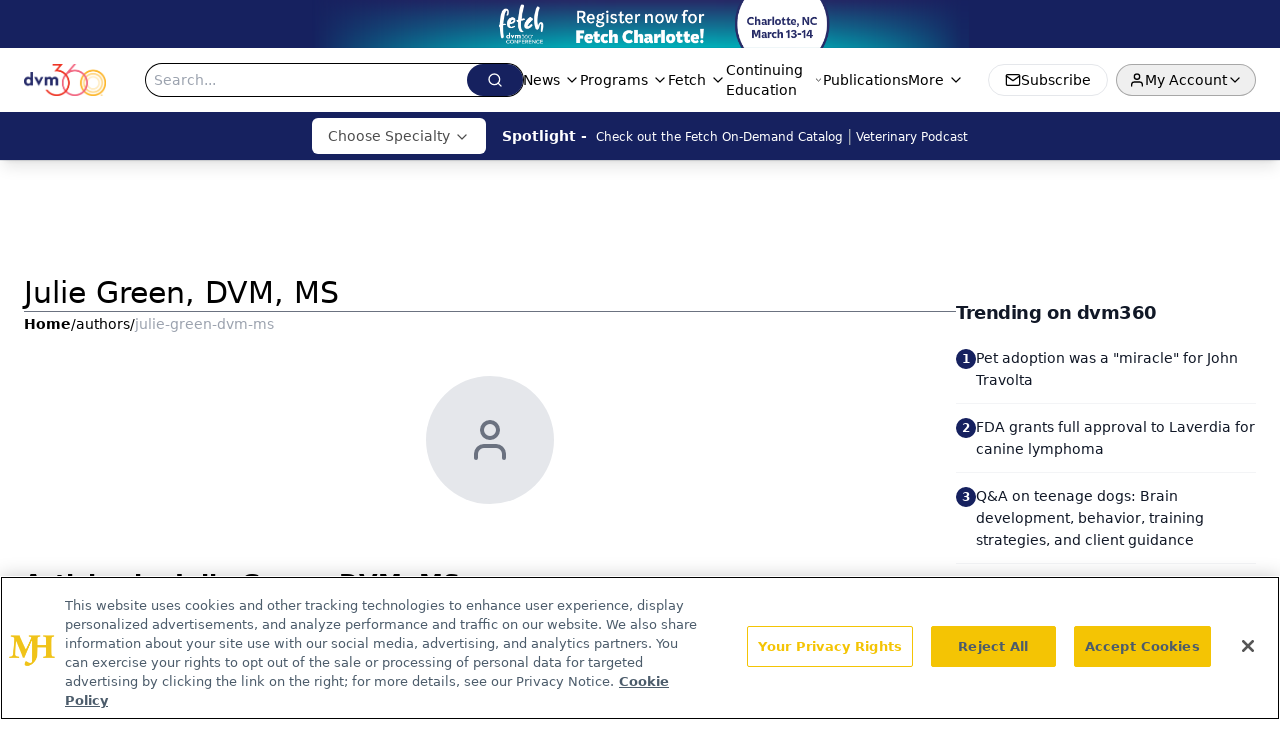

--- FILE ---
content_type: text/html; charset=utf-8
request_url: https://www.google.com/recaptcha/api2/aframe
body_size: 183
content:
<!DOCTYPE HTML><html><head><meta http-equiv="content-type" content="text/html; charset=UTF-8"></head><body><script nonce="F-chZK8ZH0d8ZVOvQe4cDA">/** Anti-fraud and anti-abuse applications only. See google.com/recaptcha */ try{var clients={'sodar':'https://pagead2.googlesyndication.com/pagead/sodar?'};window.addEventListener("message",function(a){try{if(a.source===window.parent){var b=JSON.parse(a.data);var c=clients[b['id']];if(c){var d=document.createElement('img');d.src=c+b['params']+'&rc='+(localStorage.getItem("rc::a")?sessionStorage.getItem("rc::b"):"");window.document.body.appendChild(d);sessionStorage.setItem("rc::e",parseInt(sessionStorage.getItem("rc::e")||0)+1);localStorage.setItem("rc::h",'1768799875682');}}}catch(b){}});window.parent.postMessage("_grecaptcha_ready", "*");}catch(b){}</script></body></html>

--- FILE ---
content_type: application/javascript; charset=utf-8
request_url: https://www.dvm360.com/_astro/index.D-VBPRVW.js
body_size: 5417
content:
import{j as e}from"./jsx-runtime.D3GSbgeI.js";import{k as q}from"./index.n-IAUjIs.js";import{S as G}from"./index.5XHvL9ZO.js";import{P as W}from"./index.D8-jL14x.js";import{r as p,R as J}from"./index.HXEJb8BZ.js";import{l as I}from"./lib.CJN_2H5J.js";import"./md5.CpZxOG6Q.js";import R from"./AD300x250.mjXe8Id-.js";import{i as _}from"./initDFPSlot.rvTEs8Th.js";import{u as K}from"./useIntersectionObserver.Ck5NYY0Q.js";import{a as Q}from"./segmentApi.DB2jIwJl.js";import{S as k}from"./index.DjJH3ciU.js";import"./dayjs.min.BlhBlr3z.js";import"./FileSaver.min.D_ZO-NeE.js";import{f as B}from"./format.ePa-ICuH.js";import{p as P}from"./parseISO.CNSAz2y-.js";import{u as V}from"./use-sanity-client.CEN_KCH4.js";import{B as X}from"./html-anchor-link.BVgw1qzO.js";import{L as Y}from"./lock.2izpkolj.js";import{C as Z,e as U,c as ee,a as re}from"./card.DBXLUk2B.js";import{B as D}from"./button.C_pKpCn5.js";import{c as E}from"./createLucideIcon.Ax2LeV8D.js";import"./index.yBjzXJbu.js";import"./iconBase.AvOXlZV_.js";import"./index.ClRS1olW.js";import"./utils.Bfe4rsV4.js";import"./clsx.B-dksMZM.js";import"./chevron-left.V1noTI9M.js";import"./ellipsis.BNvNJfU2.js";import"./chevron-right.i84mSikh.js";import"./_commonjsHelpers.D6-XlEtG.js";import"./AdRefreshManager.DqseTurs.js";import"./url-for.BMmA5B1g.js";import"./en-US.f4IZr-jZ.js";import"./use-create-sanity-client.b6AG07EW.js";import"./preload-helper.BlTxHScW.js";import"./tslib.es6.DCgJAGIv.js";import"./index.BySSNVN3.js";import"./iframe.Ba-gtYpK.js";import"./media-plugin.DlsfQxy4.js";import"./custom-link.BXaFGH0S.js";import"./external-link.C3UcLsqr.js";import"./check-sister-site.xe1yjMSF.js";import"./internal-link.DoxPls8x.js";import"./index.D22jmrlf.js";import"./index.CXOdIvep.js";import"./index.KqMXKjf4.js";import"./objectWithoutPropertiesLoose.Dsqj8S3w.js";import"./multi-media.kFISbHEE.js";import"./audio.DfGWnx8p.js";import"./FormManagerPlugin.CSjr3WdJ.js";import"./useAuthStore.BnPPaOOT.js";import"./authStore.CpKqn5P1.js";import"./AuthCallback.Dl1HrYmK.js";import"./video.-mj3uvT-.js";import"./index.DT-g4Ggq.js";import"./_slug_.722da5a1.DOSR6SUU.js";import"./index.C3P88woB.js";/**
 * @license lucide-react v0.460.0 - ISC
 *
 * This source code is licensed under the ISC license.
 * See the LICENSE file in the root directory of this source tree.
 */const z=E("BookOpen",[["path",{d:"M12 7v14",key:"1akyts"}],["path",{d:"M3 18a1 1 0 0 1-1-1V4a1 1 0 0 1 1-1h5a4 4 0 0 1 4 4 4 4 0 0 1 4-4h5a1 1 0 0 1 1 1v13a1 1 0 0 1-1 1h-6a3 3 0 0 0-3 3 3 3 0 0 0-3-3z",key:"ruj8y"}]]);/**
 * @license lucide-react v0.460.0 - ISC
 *
 * This source code is licensed under the ISC license.
 * See the LICENSE file in the root directory of this source tree.
 */const se=E("ExternalLink",[["path",{d:"M15 3h6v6",key:"1q9fwt"}],["path",{d:"M10 14 21 3",key:"gplh6r"}],["path",{d:"M18 13v6a2 2 0 0 1-2 2H5a2 2 0 0 1-2-2V8a2 2 0 0 1 2-2h6",key:"a6xqqp"}]]);/**
 * @license lucide-react v0.460.0 - ISC
 *
 * This source code is licensed under the ISC license.
 * See the LICENSE file in the root directory of this source tree.
 */const te=E("Mail",[["rect",{width:"20",height:"16",x:"2",y:"4",rx:"2",key:"18n3k1"}],["path",{d:"m22 7-8.97 5.7a1.94 1.94 0 0 1-2.06 0L2 7",key:"1ocrg3"}]]),oe=({data:r,parentUrl:t})=>{const i=V();return e.jsx(Z,{className:"group relative mx-auto h-full w-full max-w-[350px] overflow-hidden rounded-2xl border-0 bg-gradient-to-br from-white via-gray-50/50 to-gray-100/30 p-0 shadow-lg backdrop-blur-sm transition-all duration-500 hover:shadow-2xl hover:shadow-primary/10",children:e.jsxs("div",{className:"relative z-10 flex h-full flex-col",children:[e.jsxs("a",{href:`/${t?t+"/":"publications/"}`+r.url,className:"relative block overflow-hidden rounded-t-2xl",style:{aspectRatio:"3/4"},children:[r.latestIssue?.thumbnail&&r.latestIssue?.thumbnail?.asset?e.jsx(k,{className:"h-full w-full object-contain transition-transform duration-700 group-hover:scale-105",asset:r.latestIssue.thumbnail.asset,alt:r.latestIssue.thumbnail.alt??r.name,width:400,height:533,sanityClient:i}):r.latestIssue?.thumbnail?.url?e.jsx("img",{src:r.latestIssue.thumbnail.url,alt:r.name,className:"h-full w-full object-cover transition-transform duration-700 group-hover:scale-105"}):e.jsx("div",{className:"flex h-full w-full flex-col items-center justify-center bg-gradient-to-br from-primary/10 via-primary/5 to-secondary/10 transition-transform duration-700 group-hover:scale-105",children:e.jsxs("div",{className:"flex flex-col items-center gap-4 p-6 text-center",children:[e.jsx("div",{className:"rounded-full bg-primary/20 p-4",children:e.jsx(z,{className:"h-12 w-12 text-primary"})}),e.jsx("div",{className:"space-y-2",children:e.jsx("h3",{className:"line-clamp-2 text-lg font-semibold text-gray-800",children:r.name})})]})}),e.jsx("div",{className:"absolute inset-0 bg-gradient-to-t from-black/60 via-transparent to-transparent"})]}),e.jsxs(U,{className:"flex-1 p-6",children:[e.jsx(ee,{className:"mb-3 text-2xl font-bold leading-tight text-gray-900 transition-colors duration-300 group-hover:text-primary",children:r.name}),r.description&&e.jsx("p",{className:"line-clamp-3 leading-relaxed text-gray-600",children:r.description})]}),e.jsx(re,{className:"p-6 pt-0",children:e.jsxs("div",{className:"flex flex-col gap-3",children:[e.jsx(D,{asChild:!0,className:"w-full bg-gradient-to-r from-primary to-primary/90 text-white shadow-lg transition-all duration-300 hover:scale-[1.02] hover:bg-primary hover:shadow-xl",children:e.jsxs("a",{href:`${t?t+"/":"publications/"}`+r.url,children:[e.jsx(z,{className:"h-4 w-4"}),"View Issues"]})}),e.jsxs("div",{className:"flex gap-2",children:[r.learnMoreLink&&e.jsx(D,{asChild:!0,variant:"outline",className:"flex-1 border-primary/20 bg-white/50 text-primary transition-all duration-300 hover:border-primary/40 hover:bg-primary/5 hover:shadow-md",children:e.jsxs("a",{href:r.learnMoreLink,children:[e.jsx(se,{className:"h-4 w-4"}),"Learn More"]})}),r.url==="oncology-live"&&e.jsx(D,{asChild:!0,variant:"outline",className:"flex-1 border-secondary/20 bg-white/50 text-secondary transition-all duration-300 hover:border-secondary/40 hover:bg-secondary/5 hover:shadow-md",children:e.jsxs("a",{href:"/subscribe",children:[e.jsx(te,{className:"h-4 w-4"}),"Subscribe"]})})]})]})})]})})},le=({networkID:r,adUnit:t,pos:i="infeed",targeting:o,refreshFlag:l,setRefreshFlag:n,size:c,lazyLoad:m=!0,customPage:y=!1,label:b="Advertisement"})=>{const f=`div-gpt-ad-${i}`,[d,x]=p.useState(!1),j=p.useRef(),g=K(j,{threshold:.75}),h=p.useRef(null),a=p.useRef(null);p.useEffect(()=>{m===!1&&x(!0)},[m]),p.useEffect(()=>{if(g?.isIntersecting)try{x(!0)}catch(u){console.error(u)}},[g]);const s={content_placement:o?.content_placement,tags:o?.tags,document_group:o?.document_group,rootDocumentGroup:o?.rootDocumentGroup,content_group:o?.content_group?o.content_group:[],document_url:o?.document_url,pos:i,campaign_id:o?.campaign_id,issue_url:o?.issue_url,publication_url:o?.publication_url,hostname:o?.hostname},C=[["fluid"]],S=[["fluid"]],L=(u,v,w,N,A,T,O,F)=>{try{h?.current&&(h.current.style.display="block"),Q(u,v,w,N,A,T,O,F)}catch(H){console.log(H)}};p.useEffect(()=>{function u(){if(!(I.isMobileOnly||i==="infeed-1")&&a&&a.current.getBoundingClientRect().top<200){const v=window.googletag.pubads().getSlots(),w=[];v.forEach(N=>{N.getSlotElementId().includes("ad-rec")&&w.push(N)}),window&&typeof window.onDvtagReady=="function"?window.onDvtagReady(function(){window.googletag.pubads().refresh(w)}):window.googletag.pubads().refresh(w),window.removeEventListener("scroll",u)}}return window&&window.addEventListener("scroll",u),()=>window.removeEventListener("scroll",u)},[]),p.useEffect(()=>{d&&_({networkID:r,adUnit:t,size:I.isMobileOnly?S:C,id:f,targeting:s,adRendered:L,customPage:y})},[d]),p.useEffect(()=>()=>{if(window)try{const v=window.googletag.pubads().getSlots().find(w=>w.getSlotElementId()===f);v&&window.googletag.destroySlots([v])}catch(u){console.log(u)}},[]),p.useEffect(()=>{l&&n&&(_({networkID:r,adUnit:t,size:c,sizeMapping:[{viewport:[1e3,1],sizes:[[728,90],[970,90]]},{viewport:[768,1],sizes:[[728,90]]},{viewport:[1,1],sizes:[[320,50],[300,50]]}],id:f,targeting:s}),n(!1))});const M=o?.adLayer;return M&&M?.adSlotSelection?.length&&M.adSlotSelection.includes("blockAllAds")?null:e.jsx("div",{ref:a,children:e.jsxs("div",{children:[e.jsx("div",{ref:h,className:"hidden text-center text-[8px] text-gray-500",children:b}),e.jsx("div",{ref:j,id:f})]})})},ie=({data:r})=>e.jsxs("div",{className:"flex flex-col gap-4 md:flex-row",children:[e.jsx(k,{asset:r.thumbnail,alt:r.thumbnail?.alt,className:"h-full w-full rounded-xl object-cover md:w-52",width:250}),e.jsxs("div",{className:"flex w-full flex-col gap-2",children:[e.jsx("a",{href:"#",className:"text-lg font-semibold",children:r.title}),e.jsxs("div",{className:"italic",children:["By: ",r.authors?.map((t,i)=>e.jsx("a",{href:t.url,className:"w-full not-italic text-primary",children:t.displayName},i)),e.jsx("div",{className:"text-sm not-italic text-gray-600",children:B(P(r.published).toDateString(),"MMMM do yyyy")})]}),r.conferenceName&&e.jsx("div",{className:"w-fit cursor-pointer rounded-lg bg-primary p-1 px-4 text-white",children:e.jsx("a",{href:r.conferenceUrl,children:r.conferenceName})}),e.jsx("div",{children:r.summary})]})]}),ae=r=>B(P(r).toDateString(),"MMMM do yyyy"),$=({data:r,fullWidthImage:t=!1,baseUrl:i="",showAuthors:o=!0,featureImage:l})=>{const n=V();return e.jsxs("article",{className:`group w-full overflow-hidden rounded-xl bg-white transition-all duration-300 ease-out ${t?"flex flex-col":"flex flex-col items-start md:flex-row"}`,children:[e.jsxs("a",{href:`${i}${r?.url}`,className:`block ${t?"aspect-video w-full":"aspect-video w-full md:w-[30%] md:min-w-[200px]"} relative mt-2 block shrink-0 overflow-hidden md:rounded-l-xl`,children:[e.jsx(k,{className:"absolute inset-0 aspect-video h-auto w-full rounded-t-xl object-cover transition-transform duration-500 ease-out group-hover:scale-110 md:rounded-l-xl md:rounded-tr-none",asset:r.thumbnail||"/logo.webp",alt:r.thumbnail?.alt||"",width:350,sanityClient:n,fetchPriority:"low"}),r.contentType&&e.jsx("span",{className:"absolute left-3 top-3 z-20 rounded-full bg-primary/90 px-3 py-1 text-xs font-medium text-white backdrop-blur-sm",children:r.contentType})]}),e.jsxs("div",{className:"flex flex-1 flex-col justify-between px-1 pt-4 sm:px-6 sm:py-2",children:[e.jsxs("div",{className:"space-y-3",children:[r.category&&e.jsx("a",{href:r.category?.url,className:"group/category inline-block",children:e.jsxs("span",{className:"group-hover/category:text-primary-dark relative text-xs font-semibold uppercase tracking-wider text-primary transition-colors duration-200",children:[r.category.name,e.jsx("span",{className:"absolute bottom-0 left-0 h-0.5 w-0 bg-primary transition-all duration-300 group-hover/category:w-full"})]})}),l&&e.jsx(k,{className:"h-6",asset:l,alt:l?.alt||"",width:350,sanityClient:n}),e.jsx("a",{href:`${i}${r?.url}`,className:"group/title block",children:e.jsxs("h3",{className:"line-clamp-3 text-lg font-bold leading-tight text-gray-900 transition-colors duration-200 group-hover/title:text-primary sm:text-xl",children:[r.isGated?._id&&e.jsx(Y,{size:20,className:"mb-1 mr-2 inline-block rounded bg-primary py-1 text-white"}),r.title]})}),r.authors&&o&&e.jsxs("div",{className:"flex flex-wrap items-center text-sm text-gray-600",children:[e.jsx("span",{className:"mr-0 font-medium italic",children:"By"}),r.authors.map((c,m)=>e.jsx("span",{className:"flex items-center",children:e.jsxs("a",{className:"hover:text-primary-dark pl-2 font-medium text-primary transition-colors duration-200 hover:underline",href:c?.url,children:[c?.displayName,m+1!==r.authors?.length&&","]})},m))]}),r.published&&e.jsxs("div",{className:"flex items-center gap-2 text-sm text-gray-500",children:[e.jsx("svg",{className:"h-4 w-4",fill:"none",stroke:"currentColor",viewBox:"0 0 24 24",children:e.jsx("path",{strokeLinecap:"round",strokeLinejoin:"round",strokeWidth:2,d:"M8 7V3m8 4V3m-9 8h10M5 21h14a2 2 0 002-2V7a2 2 0 00-2-2H5a2 2 0 00-2 2v12a2 2 0 002 2z"})}),e.jsx("time",{dateTime:r.published,children:ae(r.published)})]})]}),r.source&&e.jsx("div",{className:"my-1",children:e.jsx("p",{className:"inline-block w-auto rounded-lg bg-primary p-2 px-1 py-0 text-sm text-white",children:r.source})}),r.summary&&typeof r.summary=="string"&&e.jsx("p",{className:"mt-3 line-clamp-2",children:r.summary}),r.summary&&typeof r.summary=="object"&&e.jsx("p",{className:"mt-3 text-gray-700",children:e.jsx(X,{data:r.summary})}),i==="/shows"&&e.jsx("div",{className:"mt-4",children:e.jsxs("a",{href:`${i}/${r?.url}`,className:"hover:bg-primary-dark group/button inline-flex transform items-center gap-2 rounded-lg bg-primary px-4 py-2 font-medium text-white transition-all duration-200 hover:scale-105 focus:outline-none focus:ring-2 focus:ring-primary focus:ring-offset-2",children:[e.jsx("span",{children:"Read more"}),e.jsx("svg",{className:"h-4 w-4 transition-transform duration-200 group-hover/button:translate-x-1",fill:"none",stroke:"currentColor",viewBox:"0 0 24 24",children:e.jsx("path",{strokeLinecap:"round",strokeLinejoin:"round",strokeWidth:2,d:"M9 5l7 7-7 7"})})]})})]})]})},ne=({contentType:r,data:t,baseUrl:i,showAuthors:o,settings:l,targeting:n,slug:c,host:m,enableMobileAds:y,disableInfeedAds:b,featureImage:f})=>{let d;const x=["www.onclive.com","www.cancernetwork.com","www.patientcareonline.com","www.targetedonc.com"],j=["/","/news","/regulatory"],g=["peer-exchange"];c||(c=[""]),m||(m="/");let h=!x.includes(l?.siteConfig?.liveDomain)||x.includes(l?.siteConfig?.liveDomain)&&j.includes(m);for(let a=0;a<c.length;a++)if(g.includes(c[a])){h=!1;return}switch(r){case"article":d=e.jsx(e.Fragment,{children:t.map((a,s)=>(s===10||s===0)&&l&&n&&h&&!b?e.jsxs("div",{className:"flex flex-col gap-8",children:[e.jsx(le,{lazyLoad:!0,pos:`infeed-${s===0?"1":"2"}`,networkID:l.adConfig.networkID,adUnit:l.adConfig.adUnit,targeting:n},`ad-key-${s}`),e.jsx($,{data:a,baseUrl:i,showAuthors:o,featureImage:f},s)]},s):e.jsxs(J.Fragment,{children:[e.jsx($,{data:a,baseUrl:i,showAuthors:o,featureImage:f}),y&&s===1&&l&&n&&e.jsx("div",{className:"flex items-center justify-center md:hidden",children:e.jsx(R,{networkID:l.adConfig.networkID,adUnit:l.adConfig.adUnit,pos:"rec1-mobile",targeting:n,lazyLoad:!0})},`ad-rec1-${s}`),y&&s===5&&l&&n&&e.jsx("div",{className:"flex h-[250px] items-center justify-center md:hidden",children:e.jsx(R,{networkID:l.adConfig.networkID,adUnit:l.adConfig.adUnit,pos:"rec2-mobile",targeting:n,lazyLoad:!0})},`ad-rec2-${s}`)]},a.url||s))});break;case"conference":d=e.jsx(e.Fragment,{children:t.map((a,s)=>e.jsx(ie,{data:a},s))});break;case"publication":d=e.jsx(e.Fragment,{children:t.map((a,s)=>e.jsx(oe,{data:a},s))});break;default:d=e.jsx("div",{children:"Unknown content type"})}return e.jsx("div",{className:"flex flex-col gap-12",children:d})},pr=({data:r,contentType:t,expandContentUrl:i,totalCount:o,page:l=1,itemsPerPage:n=10,isPaginationVisible:c=!0,expandContentText:m="See all",searchParams:y,parentUrl:b,showAuthors:f,settings:d,targeting:x,slug:j,host:g,title:h,viewMoreUrl:a,viewMoreLabel:s,enableMobileAds:C=!1,disableInfeedAds:S=!1,featureImage:L})=>e.jsxs("div",{className:"flex h-full w-full flex-col items-center justify-between gap-10",children:[e.jsxs("div",{className:"flex h-full w-full flex-col items-start",children:[(h||a)&&e.jsx(G,{title:h||"All News",titleTag:"h2",url:a||void 0,disablePadding:!1,viewMoreLabel:s}),e.jsx(ne,{data:r,contentType:t,baseUrl:b,showAuthors:f,settings:d,targeting:x,slug:j,host:g,enableMobileAds:C,disableInfeedAds:S,featureImage:L})]}),e.jsx("div",{className:"w-full",children:c?e.jsx(W,{totalItems:o,itemsPerPage:n,currentPage:l,searchParams:y}):i?e.jsxs("div",{className:"flex w-full items-center justify-center text-xl font-semibold text-primary hover:text-accent",children:[e.jsx("a",{href:i,children:m}),e.jsx(q,{className:"h-6 w-6"})]}):null})]});export{pr as default};


--- FILE ---
content_type: application/javascript
request_url: https://api.lightboxcdn.com/z9gd/43388/www.dvm360.com/jsonp/z?cb=1768799861827&dre=l&callback=jQuery112409743857101189957_1768799861819&_=1768799861820
body_size: 1193
content:
jQuery112409743857101189957_1768799861819({"dre":"l","response":"[base64].[base64].RDSlbQmjc7AvcQfRAAPSO4gWK0ATRdcT9pUVJkTJmTrwk0dj8YMNrtVZAKZiQeIYHdRgoKKWftQxAQ2jR4.tsFaGU3q.Xm5ifeTIFaAAk.VmHRJpG9pCKn4-8zy.Zg0Rvg8n6Ty7zweC5MQWVNeFYktU9J0dXA.WOCgDAdfITEwVhqDgVh2QAX0woA__","success":true});